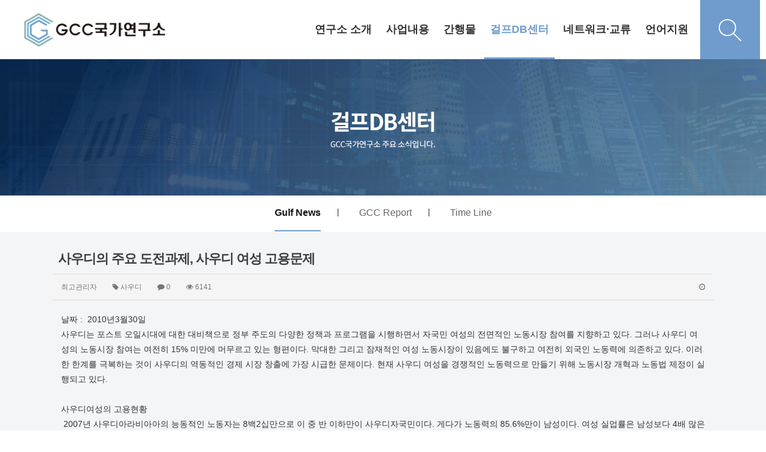

--- FILE ---
content_type: text/html; charset=utf-8
request_url: http://gcc.dankook.ac.kr/plugin/kcaptcha/kcaptcha_mp3.php
body_size: 68
content:
http://gcc.dankook.ac.kr/data/cache/kcaptcha-51251607_1768634542.mp3